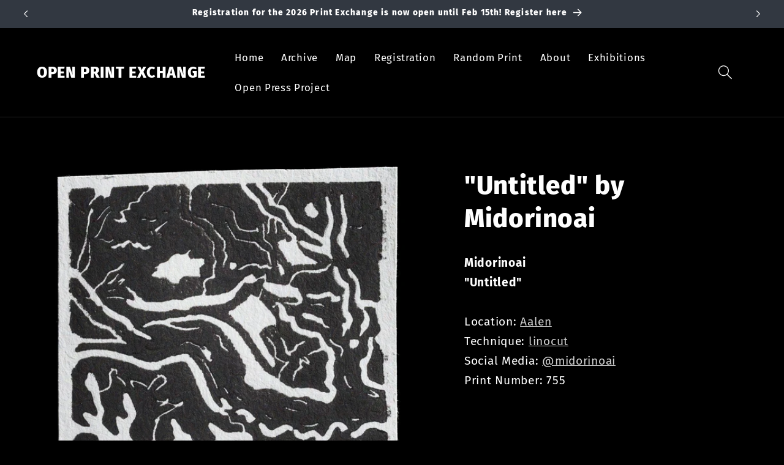

--- FILE ---
content_type: text/html; charset=UTF-8
request_url: https://openpressproject.de/OPE_shows/ope_sheetsCaller.php?printNumber=755
body_size: 340
content:
<a href="https://openprintexchange.com/blogs/exhibitions/exhibition-14-in-amsterdam-netherlands-september-2023">NDSM Fuse, Amsterdam, Netherlands in September 2023</a><br><a href="https://openprintexchange.com/blogs/exhibitions/upcoming-shows">Feierwerk Farbenladen, Munich, Germany in April 2024</a><br><a href="https://openprintexchange.com/blogs/exhibitions/exhibition-27-in-borken-germany-march-2025">Grafikbörse Borken, Borken in March 2025</a>